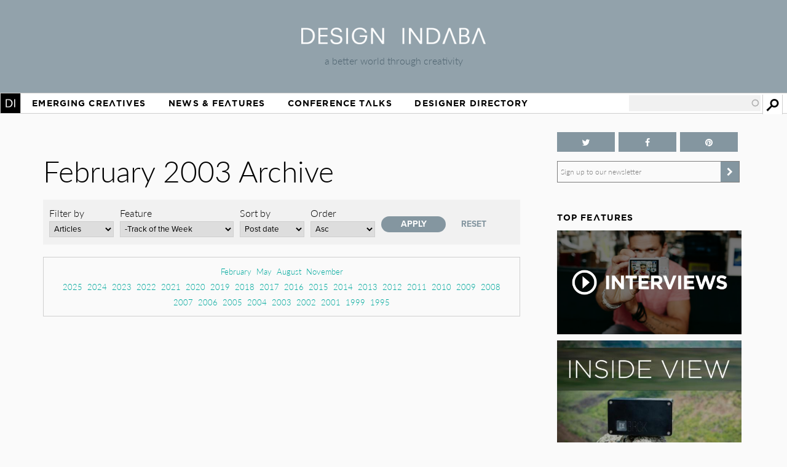

--- FILE ---
content_type: text/html; charset=utf-8
request_url: https://www.designindaba.com/archive/2003/02?type=news&field_feature_type_tid=24268&sort_by=created&sort_order=ASC
body_size: 13239
content:
<!DOCTYPE html>
<html lang="en" dir="ltr"
  xmlns:fb="https://ogp.me/ns/fb#"
  xmlns:og="https://ogp.me/ns#"
  xmlns:article="https://ogp.me/ns/article#"
  xmlns:book="https://ogp.me/ns/book#"
  xmlns:profile="https://ogp.me/ns/profile#"
  xmlns:video="https://ogp.me/ns/video#"
  xmlns:product="https://ogp.me/ns/product#">
<head>
<meta charset="utf-8" />
<link rel="shortcut icon" href="https://www.designindaba.com/sites/all/themes/inkydaba/favicon.ico" type="image/vnd.microsoft.icon" />
<meta name="viewport" content="width=device-width, initial-scale=1, maximum-scale=1" />
<meta name="description" content="Design Indaba drives a better world through creativity with its online design publication, annual festival and other &quot;design activism&quot; projects." />
<meta name="abstract" content="Design Indaba drives a better world through creativity with its online design publication, annual festival and other projects, events and publications that improve people’s lives." />
<meta name="keywords" content="Design, creativity, design for good, development, South, thought leaders, 10x10, Indaba, expo, conference, magazine, Africa, video, Ravi Naidoo, exhibition, news, shop, innovation, creative industries, Cape Town Design Festival, South African Design Festival, Design Indaba, Cape Town Design Week, South African Design Week, design magazine, Africa, publication, Design Indaba, innovation, African design" />
<meta name="robots" content="follow, index" />
<meta name="generator" content="Drupal 7 (https://drupal.org)" />
<meta name="rights" content="Design Indaba 2026" />
<link rel="image_src" href="https://designindaba.com/DesignIndaba.jpg" />
<link rel="canonical" href="https://www.designindaba.com/archive/2003/02" />
<link rel="shortlink" href="https://www.designindaba.com/archive/2003/02" />
<meta property="og:site_name" content="Design Indaba" />
<meta property="og:image:url" content="https://designindaba.com/DesignIndaba.jpg" />
<meta property="og:image:type" content="image/jpeg" />
<meta property="og:image:type" content="image/png" />
<meta name="twitter:card" content="summary_large_image" />
<meta name="twitter:site" content="@designindaba" />
<meta name="twitter:site:id" content="q3m7c2" />
<title>February 2003 Archive | Design Indaba</title>
<link rel="stylesheet" href="https://maxcdn.bootstrapcdn.com/font-awesome/4.4.0/css/font-awesome.min.css">
<link type="text/css" rel="stylesheet" href="https://www.designindaba.com/sites/default/files/css/css_xE-rWrJf-fncB6ztZfd2huxqgxu4WO-qwma6Xer30m4.css" media="all" />
<link type="text/css" rel="stylesheet" href="https://www.designindaba.com/sites/default/files/css/css_nfY0DTcSnmA4FfodBB6fmTbN6Ru32AbHFsE9GMesdZE.css" media="all" />
<link type="text/css" rel="stylesheet" href="https://www.designindaba.com/sites/default/files/css/css_r_EGBlyFAXVju9Dk5UYbjIFpUeObZN1xJQV67Bt3p9c.css" media="all" />
<style type="text/css" media="all">
<!--/*--><![CDATA[/*><!--*/
#backtotop{left:50%;margin-left:-50px;}

/*]]>*/-->
</style>
<link type="text/css" rel="stylesheet" href="https://www.designindaba.com/sites/default/files/css/css_T-dj2s-Xdr2YtSXv_0nLMF81iRIgfSPJnMGsClNmKBc.css" media="all" />
<link type="text/css" rel="stylesheet" href="https://www.designindaba.com/sites/default/files/css/css_dmLGIUj-_tE0VyYhzphPbbj_aFDuZNWEclO7DMzqUwU.css" media="all" />
	<script type='text/javascript'>
		var googletag = googletag || {};
			googletag.cmd = googletag.cmd || [];
		(function() {
		var gads = document.createElement('script');
			gads.async = true;
			gads.type = 'text/javascript';
		var useSSL = 'https:' == document.location.protocol;
			gads.src = (useSSL ? 'https:' : 'http:') + 
			'//www.googletagservices.com/tag/js/gpt.js';
		var node = document.getElementsByTagName('script')[0];
			node.parentNode.insertBefore(gads, node);
		})();
	</script>
<script type="text/javascript">
<!--//--><![CDATA[//><!--
window.google_analytics_domain_name = ".designindaba.com";window.google_analytics_uacct = "UA-11594905-2";
//--><!]]>
</script>
<script type="text/javascript" src="https://www.designindaba.com/sites/all/modules/contrib/jquery_update/replace/jquery/1.7/jquery.min.js?v=1.7.2"></script>
<script type="text/javascript" src="https://www.designindaba.com/misc/jquery-extend-3.4.0.js?v=1.7.2"></script>
<script type="text/javascript" src="https://www.designindaba.com/misc/jquery.once.js?v=1.2"></script>
<script type="text/javascript" src="https://www.designindaba.com/misc/drupal.js?q8wf21"></script>
<script type="text/javascript" src="https://www.designindaba.com/sites/all/modules/contrib/jquery_update/replace/ui/ui/minified/jquery.ui.effect.min.js?v=1.10.2"></script>
<script type="text/javascript" src="https://www.designindaba.com/sites/all/modules/contrib/waypoints/waypoints.min.js?v=1.0.2"></script>
<script type="text/javascript" src="https://www.designindaba.com/sites/all/modules/contrib/pollim/modules/choices/js/choices.js?q8wf21"></script>
<script type="text/javascript" src="https://www.designindaba.com/sites/all/modules/contrib/pollim/modules/choices/js/jquery.cookie.min.js?q8wf21"></script>
<script type="text/javascript" src="https://www.designindaba.com/sites/all/modules/contrib/back_to_top/js/back_to_top.js?q8wf21"></script>
<script type="text/javascript" src="https://www.designindaba.com/sites/all/libraries/colorbox/jquery.colorbox-min.js?q8wf21"></script>
<script type="text/javascript" src="https://www.designindaba.com/sites/all/modules/contrib/colorbox/js/colorbox.js?q8wf21"></script>
<script type="text/javascript" src="https://www.designindaba.com/sites/all/modules/contrib/colorbox/styles/default/colorbox_style.js?q8wf21"></script>
<script type="text/javascript" src="https://www.designindaba.com/sites/all/libraries/jwplayer/jwplayer.js?q8wf21"></script>
<script type="text/javascript" src="https://www.designindaba.com/sites/all/modules/contrib/video/js/video.js?q8wf21"></script>
<script type="text/javascript" src="https://www.designindaba.com/misc/autocomplete.js?v=7.69"></script>
<script type="text/javascript" src="https://www.designindaba.com/sites/all/modules/contrib/search_api_autocomplete/search_api_autocomplete.js?q8wf21"></script>
<script type="text/javascript" src="https://www.designindaba.com/sites/all/modules/contrib/responsive_menus/styles/responsive_menus_simple/js/responsive_menus_simple.js?q8wf21"></script>
<script type="text/javascript" src="https://www.designindaba.com/sites/all/modules/contrib/google_analytics/googleanalytics.js?q8wf21"></script>
<script type="text/javascript">
<!--//--><![CDATA[//><!--
(function(i,s,o,g,r,a,m){i["GoogleAnalyticsObject"]=r;i[r]=i[r]||function(){(i[r].q=i[r].q||[]).push(arguments)},i[r].l=1*new Date();a=s.createElement(o),m=s.getElementsByTagName(o)[0];a.async=1;a.src=g;m.parentNode.insertBefore(a,m)})(window,document,"script","//www.google-analytics.com/analytics.js","ga");ga("create", "UA-11594905-2", {"cookieDomain":".designindaba.com"});ga("require", "displayfeatures");ga("send", "pageview");
//--><!]]>
</script>
<script type="text/javascript" src="https://www.designindaba.com/sites/all/modules/custom/di_dfp/js/di-dfp.js?q8wf21"></script>
<script type="text/javascript" src="https://www.designindaba.com/sites/all/themes/inkydaba/js/jquery-ui.min.js?q8wf21"></script>
<script type="text/javascript" src="https://www.designindaba.com/sites/all/themes/inkydaba/js/runadverts.js?q8wf21"></script>
<script type="text/javascript" src="https://www.designindaba.com/sites/all/themes/inkydaba/js/trianglify.min.js?q8wf21"></script>
<script type="text/javascript" src="https://www.designindaba.com/sites/all/themes/inkydaba/js/jquery.matchHeight-min.js?q8wf21"></script>
<script type="text/javascript" src="https://www.designindaba.com/sites/all/themes/inkydaba/js/jquery.sticky.js?q8wf21"></script>
<script type="text/javascript" src="https://www.designindaba.com/sites/all/themes/inkydaba/js/di-actions.js?q8wf21"></script>
<script type="text/javascript" src="https://www.designindaba.com/sites/all/themes/inkydaba/js/jquery.min.js?q8wf21"></script>
<script type="text/javascript" src="https://www.designindaba.com/sites/all/themes/inkydaba/magnific-popup/jquery.magnific-popup.js?q8wf21"></script>
<script type="text/javascript">
<!--//--><![CDATA[//><!--
jQuery.extend(Drupal.settings, {"basePath":"\/","pathPrefix":"","ajaxPageState":{"theme":"inkydaba","theme_token":"SMXT_kexRbljstgogOsPM1OCYYM9TnBwtF5YKbFHfdk","js":{"0":1,"sites\/all\/modules\/contrib\/jquery_update\/replace\/jquery\/1.7\/jquery.min.js":1,"misc\/jquery-extend-3.4.0.js":1,"misc\/jquery.once.js":1,"misc\/drupal.js":1,"sites\/all\/modules\/contrib\/jquery_update\/replace\/ui\/ui\/minified\/jquery.ui.effect.min.js":1,"sites\/all\/modules\/contrib\/waypoints\/waypoints.min.js":1,"sites\/all\/modules\/contrib\/pollim\/modules\/choices\/js\/choices.js":1,"sites\/all\/modules\/contrib\/pollim\/modules\/choices\/js\/jquery.cookie.min.js":1,"sites\/all\/modules\/contrib\/back_to_top\/js\/back_to_top.js":1,"sites\/all\/libraries\/colorbox\/jquery.colorbox-min.js":1,"sites\/all\/modules\/contrib\/colorbox\/js\/colorbox.js":1,"sites\/all\/modules\/contrib\/colorbox\/styles\/default\/colorbox_style.js":1,"sites\/all\/libraries\/jwplayer\/jwplayer.js":1,"sites\/all\/modules\/contrib\/video\/js\/video.js":1,"misc\/autocomplete.js":1,"sites\/all\/modules\/contrib\/search_api_autocomplete\/search_api_autocomplete.js":1,"sites\/all\/modules\/contrib\/responsive_menus\/styles\/responsive_menus_simple\/js\/responsive_menus_simple.js":1,"sites\/all\/modules\/contrib\/google_analytics\/googleanalytics.js":1,"1":1,"sites\/all\/modules\/custom\/di_dfp\/js\/di-dfp.js":1,"sites\/all\/themes\/inkydaba\/js\/jquery-ui.min.js":1,"sites\/all\/themes\/inkydaba\/js\/runadverts.js":1,"sites\/all\/themes\/inkydaba\/js\/trianglify.min.js":1,"sites\/all\/themes\/inkydaba\/js\/jquery.matchHeight-min.js":1,"sites\/all\/themes\/inkydaba\/js\/jquery.sticky.js":1,"sites\/all\/themes\/inkydaba\/js\/di-actions.js":1,"sites\/all\/themes\/inkydaba\/js\/jquery.min.js":1,"sites\/all\/themes\/inkydaba\/magnific-popup\/jquery.magnific-popup.js":1},"css":{"modules\/system\/system.base.css":1,"modules\/system\/system.menus.css":1,"modules\/system\/system.messages.css":1,"modules\/system\/system.theme.css":1,"sites\/all\/modules\/contrib\/pollim\/modules\/choices\/theme\/choices.css":1,"sites\/all\/modules\/contrib\/date\/date_api\/date.css":1,"sites\/all\/modules\/contrib\/date\/date_popup\/themes\/datepicker.1.7.css":1,"sites\/all\/modules\/contrib\/date\/date_repeat_field\/date_repeat_field.css":1,"modules\/field\/theme\/field.css":1,"sites\/all\/modules\/contrib\/freepager\/freepager.css":1,"modules\/node\/node.css":1,"modules\/user\/user.css":1,"sites\/all\/modules\/contrib\/video_filter\/video_filter.css":1,"sites\/all\/modules\/contrib\/views\/css\/views.css":1,"sites\/all\/modules\/contrib\/back_to_top\/css\/back_to_top.css":1,"sites\/all\/modules\/contrib\/colorbox\/styles\/default\/colorbox_style.css":1,"sites\/all\/modules\/contrib\/ctools\/css\/ctools.css":1,"sites\/all\/modules\/contrib\/video\/css\/video.css":1,"0":1,"sites\/all\/modules\/contrib\/search_api_autocomplete\/search_api_autocomplete.css":1,"sites\/all\/modules\/contrib\/responsive_menus\/styles\/responsive_menus_simple\/css\/responsive_menus_simple.css":1,"sites\/all\/modules\/contrib\/addtoany\/addtoany.css":1,"sites\/all\/themes\/inkydaba\/css\/inkydaba.css":1,"sites\/all\/themes\/inkydaba\/css\/responsive.css":1,"sites\/all\/themes\/inkydaba\/css\/popup.css":1,"sites\/all\/themes\/inkydaba\/magnific-popup\/magnific-popup.css":1}},"colorbox":{"opacity":"0.85","current":"{current} of {total}","previous":"\u00ab Prev","next":"Next \u00bb","close":"Close","maxWidth":"98%","maxHeight":"98%","fixed":true,"mobiledetect":false,"mobiledevicewidth":"480px"},"urlIsAjaxTrusted":{"\/archive\/2003\/02":true,"\/search":true},"better_exposed_filters":{"views":{"content_archive_":{"displays":{"attachment_2":{"filters":[]},"attachment_1":{"filters":[]},"page":{"filters":{"type":{"required":false},"field_feature_type_tid":{"required":false}}}}},"list_blocks":{"displays":{"block_4":{"filters":[]},"block_1":{"filters":[]},"block_6":{"filters":[]},"block_7":{"filters":[]}}},"node_term_elements":{"displays":{"block_4":{"filters":[]},"block_11":{"filters":[]},"block_10":{"filters":[]},"block_14":{"filters":[]}}}}},"back_to_top":{"back_to_top_button_trigger":"750","back_to_top_button_text":"Back to top","#attached":{"library":[["system","ui"]]}},"responsive_menus":[{"toggler_text":"Menu","selectors":["#main-menu"],"media_size":"1019","media_unit":"px","absolute":"1","remove_attributes":"1","responsive_menus_style":"responsive_menus_simple"}],"googleanalytics":{"trackOutbound":1,"trackMailto":1,"trackDownload":1,"trackDownloadExtensions":"7z|aac|arc|arj|asf|asx|avi|bin|csv|doc(x|m)?|dot(x|m)?|exe|flv|gif|gz|gzip|hqx|jar|jpe?g|js|mp(2|3|4|e?g)|mov(ie)?|msi|msp|pdf|phps|png|ppt(x|m)?|pot(x|m)?|pps(x|m)?|ppam|sld(x|m)?|thmx|qtm?|ra(m|r)?|sea|sit|tar|tgz|torrent|txt|wav|wma|wmv|wpd|xls(x|m|b)?|xlt(x|m)|xlam|xml|z|zip","trackColorbox":1,"trackDomainMode":"1"}});
//--><!]]>
</script>
<!--[if lt IE 9]><script src="/sites/all/themes/inkydaba/js/html5.js"></script><![endif]-->

	<script type="text/javascript" src="//use.typekit.net/vgx4idn.js"></script>
	<script type="text/javascript">try{Typekit.load();}catch(e){}</script>
	<script type='text/javascript'>
		googletag.cmd.push(function() {
		var mapSky = googletag.sizeMapping().
				addSize([300, 200], [234, 60]).
				addSize([480, 200], [468, 60]).
				addSize([1000, 200], [160, 600]).
				build();		
			window.slotSky= googletag.defineSlot('/6482111/Skyscraper', [160, 600], 'div-gpt-ad-1428676548028-0').defineSizeMapping(mapSky).addService(googletag.pubads());
			window.slotSky= googletag.defineSlot('/6482111/Skyscraper-events', [160, 600], 'div-gpt-ad-1428676657527-0').defineSizeMapping(mapSky).addService(googletag.pubads());
			window.slotSky= googletag.defineSlot('/6482111/skyscraper-feature-sponsor', [160, 600], 'div-gpt-ad-1428676697170-0').defineSizeMapping(mapSky).addService(googletag.pubads());
		/*
		var mapMPU = googletag.sizeMapping().
				addSize([300, 200], [300, 250]).
				addSize([480, 200], [250, 250]).
				addSize([1000, 200], [300, 250]).
				build();
			window.slotMPU= googletag.defineSlot('/6482111/D7HOME-MPU', [300, 250], 'div-gpt-ad-1428676773066-0').defineSizeMapping(mapMPU).addService(googletag.pubads());
			window.slotMPU= googletag.defineSlot('/6482111/MPU_BTF', [[270, 225], [300, 250]], 'div-gpt-ad-1428676094679-0').defineSizeMapping(mapMPU).addService(googletag.pubads());
			window.slotMPU= googletag.defineSlot('/6482111/MPU_Mid', [[270, 225], [300, 250]], 'div-gpt-ad-1428676008907-0').defineSizeMapping(mapMPU).addService(googletag.pubads());
			window.slotMPU= googletag.defineSlot('/6482111/MPU_Premium', [[270, 225], [300, 250]], 'div-gpt-ad-1428675828639-0').defineSizeMapping(mapMPU).addService(googletag.pubads());
			window.slotMPU= googletag.defineSlot('/6482111/MPU_Talks', [[270, 225], [300, 250]], 'div-gpt-ad-1428675945667-0').defineSizeMapping(mapMPU).addService(googletag.pubads());
			window.slotMPU= googletag.defineSlot('/6482111/DirectoryMPU', [[270, 225], [300, 250]], 'div-gpt-ad-1442394301058-0').defineSizeMapping(mapMPU).addService(googletag.pubads());
		var mapWide = googletag.sizeMapping().
				addSize([300, 200], [234, 60]).
				addSize([480, 200], [468, 60]).
				addSize([750, 200], [728, 90]).
				build();			
			window.slotWide= googletag.defineSlot('/6482111/leaderboard', [728, 90], 'div-gpt-ad-1428675619182-0').defineSizeMapping(mapWide).addService(googletag.pubads());
			window.slotWide= googletag.defineSlot('/6482111/wide-banner-feature-sponsor', [728, 90], 'div-gpt-ad-1408459372346-0').defineSizeMapping(mapWide).addService(googletag.pubads());
		var mapBanner = googletag.sizeMapping().
				addSize([300, 200], [234, 60]).
				addSize([480, 200], [468, 60]).
				addSize([1000, 200], [690, 105]).
				build();		
			window.slotBanner= googletag.defineSlot('/6482111/Talks_banner', [690, 105], 'div-gpt-ad-1364295009374-0').defineSizeMapping(mapBanner).addService(googletag.pubads());
			window.slotBanner= googletag.defineSlot('/6482111/Wide-banner-new', [690, 105], 'div-gpt-ad-1364295049032-0').defineSizeMapping(mapBanner).addService(googletag.pubads());	
				*/
			googletag.pubads().enableSingleRequest();
			googletag.pubads().collapseEmptyDivs(true);
			googletag.enableServices();	
		});
	</script>
	
	<script type="text/javascript">var switchTo5x=false;</script>
	<script type="text/javascript">var __st_loadLate=true; //if __st_loadLate is defined then the widget will not load on domcontent ready</script>
	<script type="text/javascript" src="https://ws.sharethis.com/button/buttons.js"></script>
	<script type="text/javascript">stLight.options({publisher: "aab1867a-6ee4-4a01-9702-c1005489c70c", doNotHash:true, doNotCopy:true, hashAddressBar:false});</script>
	
	<meta name="p:domain_verify" content="2124a756db70792629e12fb7989ede41"/>
	
	<link rel="apple-touch-icon" sizes="57x57" href="/sites/all/themes/inkydaba/icons/apple-touch-icon-57x57.png">
	<link rel="apple-touch-icon" sizes="114x114" href="/sites/all/themes/inkydaba/icons/apple-touch-icon-114x114.png">
	<link rel="apple-touch-icon" sizes="72x72" href="/sites/all/themes/inkydaba/icons/apple-touch-icon-72x72.png">
	<link rel="apple-touch-icon" sizes="144x144" href="/sites/all/themes/inkydaba/icons/apple-touch-icon-144x144.png">
	<link rel="apple-touch-icon" sizes="60x60" href="/sites/all/themes/inkydaba/icons/apple-touch-icon-60x60.png">
	<link rel="apple-touch-icon" sizes="120x120" href="/sites/all/themes/inkydaba/icons/apple-touch-icon-120x120.png">
	<link rel="apple-touch-icon" sizes="76x76" href="/sites/all/themes/inkydaba/icons/apple-touch-icon-76x76.png">
	<link rel="apple-touch-icon" sizes="152x152" href="/sites/all/themes/inkydaba/icons/apple-touch-icon-152x152.png">
	<link rel="apple-touch-icon" sizes="180x180" href="/sites/all/themes/inkydaba/icons/apple-touch-icon-180x180.png">
	<link rel="shortcut icon" href="/sites/all/themes/inkydaba/icons/favicon.ico">
	<link rel="icon" type="image/png" href="/sites/all/themes/inkydaba/icons/favicon-192x192.png" sizes="192x192">
	<link rel="icon" type="image/png" href="/sites/all/themes/inkydaba/icons/favicon-160x160.png" sizes="160x160">
	<link rel="icon" type="image/png" href="/sites/all/themes/inkydaba/icons/favicon-96x96.png" sizes="96x96">
	<link rel="icon" type="image/png" href="/sites/all/themes/inkydaba/icons/favicon-16x16.png" sizes="16x16">
	<link rel="icon" type="image/png" href="/sites/all/themes/inkydaba/icons/favicon-32x32.png" sizes="32x32">
	<meta name="msapplication-TileColor" content="#000000">
	<meta name="msapplication-TileImage" content="/sites/all/themes/inkydaba/icons/mstile-144x144.png">
	<meta name="msapplication-config" content="/sites/all/themes/inkydaba/icons/browserconfig.xml">
  
</head>
<body class="html not-front not-logged-in one-sidebar sidebar-second page-archive page-archive- page-archive-2003 page-archive- page-archive-02 grid-2016" >

	<!-- BEGIN EFFECTIVE MEASURE CODE --><!-- COPYRIGHT EFFECTIVE MEASURE -->
	<script type="text/javascript">
		(function() {
			var em = document.createElement('script'); em.type = 'text/javascript'; em.async = true;
			em.src = ('https:' == document.location.protocol ? 'https://za-ssl' : 'https://za-cdn') + '.effectivemeasure.net/em.js';
			var s = document.getElementsByTagName('script')[0]; s.parentNode.insertBefore(em, s);
		})();
	</script>
	<noscript>
		<img src="//za.effectivemeasure.net/em_image" alt="" style="position:absolute; left:-5px;" />
	</noscript>
<!-- END EFFECTIVE MEASURE CODE -->

    <style>
.views-exposed-widgets .views-widget .form-item .description {
	display: none !important;
}
</style>
<div id="page-wrapper"><div id="page" class="clearfix">
	
	<!-- Leaderboard --> 
	<div id="leaderboard">
		<div id="wrap" class="clearfix ad-leaderboard">
			  <div class="region region-ad-leader">
    <div id="block-di-dfp-dfp-14" class="block block-di-dfp ad-hero-banner">

      
  <div class="content">
    <div class="entity entity-diadvertisement diadvertisement-diadvertisement clearfix">

      <h2>
              <a href="/diadvertisement/14"></a>
          </h2>
  
  <div class="content">
    <div id="di-dfp-Hero_banner_007" class="ad-tag" data-dfp-id="di-dfp-Hero_banner_007" style="max-width:970px;" data-dfp-name="Hero_banner" data-dfp-sizes="970x250" data-dfp-named="hero"></div>  </div>
</div>
  </div> <!-- /.content -->

</div> <!-- /.block -->
<div id="block-di-dfp-dfp-9" class="block block-di-dfp ad-leaderboard">

      
  <div class="content">
    <div class="entity entity-diadvertisement diadvertisement-diadvertisement clearfix">

      <h2>
              <a href="/diadvertisement/9"></a>
          </h2>
  
  <div class="content">
    <div id="di-dfp-leaderboard_087" class="ad-tag" data-dfp-id="di-dfp-leaderboard_087" style="max-width:728px;" data-dfp-name="leaderboard" data-dfp-sizes="728x90" data-dfp-named="mapWide"></div>  </div>
</div>
  </div> <!-- /.content -->

</div> <!-- /.block -->
  </div>
	</div></div> <!-- /#wrap../#leaderboard -->

	<!-- Header --> 
			<!-- Secondary Utility Nav -->
			<!-- end Secondary Utility -->
	<header role="banner"><div id="header" class="clearfix"><div id="wrap" class="clearfix">	
		<div class="logoblock">
			<a href="/" title="Home" rel="home" class="logo">
				<img src="https://www.designindaba.com/sites/all/themes/inkydaba/logo.png" alt="Home" />
			</a>
			<div class="slogan">a better world through creativity</div>
		</div>	
		<div class="clr"></div>
	</div></div></header> <!--  /#wrap../#header  -->
	
	<!-- Navigation -->
	<nav role="navigation"><div id="navigation"><div id="wrap" class="clearfix">	
		<div id="main-menu">
		  <ul class="menu"><li class="first expanded"><a href="/" title="">Home</a><ul class="menu"><li class="first leaf"><a href="/about-design-indaba" title="">About Design Indaba</a></li>
<li class="leaf"><a href="/design-indaba-news" title="">Design Indaba News</a></li>
<li class="leaf"><a href="/projects" title="">Projects</a></li>
<li class="last leaf"><a href="/press-room" title="">Press Room</a></li>
</ul></li>
<li class="leaf"><a href="/projects/emerging-creatives" title="">Emerging Creatives</a></li>
<li class="expanded"><a href="/news-features" title="">News &amp; Features</a><ul class="menu"><li class="first leaf"><a href="/design-news" title="">Design News</a></li>
<li class="leaf"><a href="https://www.designindaba.com/news-features/showcases/africa-now-west-africa" title="">Africa Now</a></li>
<li class="leaf"><a href="/creative-work" title="">Creative Work</a></li>
<li class="leaf"><a href="/interviews" title="">Interviews</a></li>
<li class="leaf"><a href="/creative-work/next-generation" title="">Next Generation</a></li>
<li class="leaf"><a href="/creative-work/design-frontiers" title="">Design Frontiers</a></li>
<li class="leaf"><a href="/topics/african-design" title="">African Design</a></li>
<li class="leaf"><a href="/topics/design-activism" title="">Design Activism</a></li>
<li class="last leaf"><a href="/videos" title="">Videos</a></li>
</ul></li>
<li class="expanded"><a href="/conference-talks" title="">Conference Talks</a><ul class="menu"><li class="first last leaf"><a href="/conference-talks" title="">Video Archive (2006 – present)</a></li>
</ul></li>
<li class="last expanded"><a href="/profiles" title="">Designer Directory</a><ul class="menu"><li class="first last leaf menu-views"><div class="view view-node-term-elements view-id-node_term_elements view-display-id-block_14 view-dom-id-e45ca51ec214f47631225b7893a8403c">
        
  
  
      <div class="view-content">
        <div class="views-row views-row-1 views-row-odd views-row-first views-row-last">
      
  <div>        <p>Our database of African and international creatives and companies making waves in the design world.</p>  </div>  </div>
    </div>
  
  
  
  
  
  
</div></li>
</ul></li>
</ul>			
		</div> <!-- /#main-menu -->
		
		  <div class="region region-navstrip">
    <div id="block-views-exp-search-api-page" class="block block-views">

      
  <div class="content">
    <form action="/search" method="get" id="views-exposed-form-search-api-page" accept-charset="UTF-8"><div><div class="views-exposed-form">
  <div class="views-exposed-widgets clearfix">
          <div id="edit-keywords-wrapper" class="views-exposed-widget views-widget-filter-search_api_views_fulltext">
                  <label for="edit-keywords">
            Search          </label>
                        <div class="views-widget">
          <div class="form-item form-type-textfield form-item-keywords">
 <input class="auto_submit form-text form-autocomplete" data-search-api-autocomplete-search="search_api_views_search_api" data-min-autocomplete-length="3" type="text" id="edit-keywords" name="keywords" value="" size="30" maxlength="128" /><input type="hidden" id="edit-keywords-autocomplete" value="https://www.designindaba.com/index.php?q=search_api_autocomplete/search_api_views_search_api/-" disabled="disabled" class="autocomplete" />
</div>
        </div>
              </div>
                    <div class="views-exposed-widget views-submit-button">
      <input type="submit" id="edit-submit-search-api" name="" value="Apply" class="form-submit" />    </div>
      </div>
</div>
</div></form>  </div> <!-- /.content -->

</div> <!-- /.block -->
  </div>
	</div></div></nav> <!--  /#wrap../#navigation  -->	
		 <!--off canvas end -->

	<!-- Top Stage -->
	 <!--  /#wrap../#topstage  -->
	
	<!-- Main Content -->
	<div id="main"><div id="wrap" class="clearfix">			
		<div id="content-wrapper" role="main">
																	<h1 class="title" id="page-title">						
							February 2003 Archive						</h1>
																							<div class="tabs"></div>							
			
						<div class="content-main content-box clearfix">  <div class="region region-content">
    <div id="block-system-main" class="block block-system">

      
  <div class="content">
    <div class="view view-content-archive- view-id-content_archive_ view-display-id-page archive view-dom-id-ada59b88c48071afc36d88b340dfe8d6">
        
      <div class="view-filters">
      <form action="/archive/2003/02" method="get" id="views-exposed-form-content-archive--page" accept-charset="UTF-8"><div><div class="views-exposed-form">
  <div class="views-exposed-widgets clearfix">
          <div id="edit-type-wrapper" class="views-exposed-widget views-widget-filter-type">
                  <label for="edit-type">
            Filter by          </label>
                        <div class="views-widget">
          <div class="form-item form-type-select form-item-type">
 <select id="edit-type" name="type" class="form-select"><option value="All">- Any -</option><option value="news" selected="selected">Articles</option><option value="galleries">Galleries</option><option value="video">Videos</option></select>
</div>
        </div>
              </div>
          <div id="edit-field-feature-type-tid-wrapper" class="views-exposed-widget views-widget-filter-field_feature_type_tid">
                  <label for="edit-field-feature-type-tid">
            Feature          </label>
                        <div class="views-widget">
          <div class="form-item form-type-select form-item-field-feature-type-tid">
 <select id="edit-field-feature-type-tid" name="field_feature_type_tid" class="form-select"><option value="All">- Any -</option><option value="24257">Creative Work</option><option value="24262">-Design Frontiers</option><option value="24267">-Product Spotlight</option><option value="24264">-Lookbook</option><option value="24266">-Next Generation</option><option value="24265">-Design News</option><option value="24268" selected="selected">-Track of the Week</option><option value="24263">-FilmFestFriday</option><option value="24269">-Design Indaba Campaigns</option><option value="24258">Interviews</option><option value="24271">-Video Interviews</option><option value="24270">-Q&amp;A</option><option value="24272">-Profiling</option><option value="24273">-Dialogues</option><option value="24259">Point of View</option><option value="24274">-Hot Topic</option><option value="24411">-African Report</option><option value="24276">-Inside View</option><option value="24275">-Opinion</option><option value="24277">-Reviews</option><option value="24697">RoundUp</option><option value="24300">-Take Five</option><option value="24299">-Focus On</option><option value="24260">Conference Talks</option><option value="24279">-Talks</option><option value="24280">-Trailers</option><option value="24261">Design Indaba News</option><option value="24281">-Festival News</option><option value="24282">-Do Tank News</option><option value="24283">-Digital News</option></select>
</div>
        </div>
              </div>
              <div class="views-exposed-widget views-widget-sort-by">
        <div class="form-item form-type-select form-item-sort-by">
  <label for="edit-sort-by">Sort by </label>
 <select id="edit-sort-by" name="sort_by" class="form-select"><option value="created" selected="selected">Post date</option></select>
</div>
      </div>
      <div class="views-exposed-widget views-widget-sort-order">
        <div class="form-item form-type-select form-item-sort-order">
  <label for="edit-sort-order">Order </label>
 <select id="edit-sort-order" name="sort_order" class="form-select"><option value="ASC" selected="selected">Asc</option><option value="DESC">Desc</option></select>
</div>
      </div>
                <div class="views-exposed-widget views-submit-button">
      <input type="submit" id="edit-submit-content-archive-" name="" value="Apply" class="form-submit" />    </div>
          <div class="views-exposed-widget views-reset-button">
        <input type="submit" id="edit-reset" name="op" value="Reset" class="form-submit" />      </div>
      </div>
</div>
</div></form>    </div>
  
      <div class="attachment attachment-before">
      <div class="view view-content-archive- view-id-content_archive_ view-display-id-attachment_2">
        
  
  
      <div class="view-content">
      <div class="item-list">
  <ul class="views-summary">
      <li><a href="/archive/2003/02?type=news&field_feature_type_tid=24272&sort_by=created&sort_order=ASC">February</a>
          </li>
      <li><a href="/archive/2003/05?type=news&field_feature_type_tid=24272&sort_by=created&sort_order=ASC">May</a>
          </li>
      <li><a href="/archive/2003/08?type=news&field_feature_type_tid=24272&sort_by=created&sort_order=ASC">August</a>
          </li>
      <li><a href="/archive/2003/11?type=news&field_feature_type_tid=24272&sort_by=created&sort_order=ASC">November</a>
          </li>
    </ul>
</div>
    </div>
  
  
  
  
  
  
</div><div class="view view-content-archive- view-id-content_archive_ view-display-id-attachment_1">
        
  
  
      <div class="view-content">
      <div class="item-list">
  <ul class="views-summary">
      <li><a href="/archive/2025?type=All&field_feature_type_tid=All&sort_by=created&sort_order=DESC">2025</a>
          </li>
      <li><a href="/archive/2024?type=All&field_feature_type_tid=All&sort_by=created&sort_order=DESC">2024</a>
          </li>
      <li><a href="/archive/2023?type=All&field_feature_type_tid=All&sort_by=created&sort_order=DESC">2023</a>
          </li>
      <li><a href="/archive/2022?type=All&field_feature_type_tid=All&sort_by=created&sort_order=DESC">2022</a>
          </li>
      <li><a href="/archive/2021?type=All&field_feature_type_tid=All&sort_by=created&sort_order=DESC">2021</a>
          </li>
      <li><a href="/archive/2020?type=All&field_feature_type_tid=All&sort_by=created&sort_order=DESC">2020</a>
          </li>
      <li><a href="/archive/2019?type=All&field_feature_type_tid=All&sort_by=created&sort_order=DESC">2019</a>
          </li>
      <li><a href="/archive/2018?type=All&field_feature_type_tid=All&sort_by=created&sort_order=DESC">2018</a>
          </li>
      <li><a href="/archive/2017?type=All&field_feature_type_tid=All&sort_by=created&sort_order=DESC">2017</a>
          </li>
      <li><a href="/archive/2016?type=All&field_feature_type_tid=All&sort_by=created&sort_order=DESC">2016</a>
          </li>
      <li><a href="/archive/2015?type=All&field_feature_type_tid=All&sort_by=created&sort_order=DESC">2015</a>
          </li>
      <li><a href="/archive/2014?type=All&field_feature_type_tid=All&sort_by=created&sort_order=DESC">2014</a>
          </li>
      <li><a href="/archive/2013?type=All&field_feature_type_tid=All&sort_by=created&sort_order=DESC">2013</a>
          </li>
      <li><a href="/archive/2012?type=All&field_feature_type_tid=All&sort_by=created&sort_order=DESC">2012</a>
          </li>
      <li><a href="/archive/2011?type=All&field_feature_type_tid=All&sort_by=created&sort_order=DESC">2011</a>
          </li>
      <li><a href="/archive/2010?type=All&field_feature_type_tid=All&sort_by=created&sort_order=DESC">2010</a>
          </li>
      <li><a href="/archive/2009?type=All&field_feature_type_tid=All&sort_by=created&sort_order=DESC">2009</a>
          </li>
      <li><a href="/archive/2008?type=All&field_feature_type_tid=All&sort_by=created&sort_order=DESC">2008</a>
          </li>
      <li><a href="/archive/2007?type=All&field_feature_type_tid=All&sort_by=created&sort_order=DESC">2007</a>
          </li>
      <li><a href="/archive/2006?type=All&field_feature_type_tid=All&sort_by=created&sort_order=DESC">2006</a>
          </li>
      <li><a href="/archive/2005?type=All&field_feature_type_tid=All&sort_by=created&sort_order=DESC">2005</a>
          </li>
      <li><a href="/archive/2004?type=All&field_feature_type_tid=All&sort_by=created&sort_order=DESC">2004</a>
          </li>
      <li><a href="/archive/2003?type=All&field_feature_type_tid=All&sort_by=created&sort_order=DESC">2003</a>
          </li>
      <li><a href="/archive/2002?type=All&field_feature_type_tid=All&sort_by=created&sort_order=DESC">2002</a>
          </li>
      <li><a href="/archive/2001?type=All&field_feature_type_tid=All&sort_by=created&sort_order=DESC">2001</a>
          </li>
      <li><a href="/archive/1999?type=All&field_feature_type_tid=All&sort_by=created&sort_order=DESC">1999</a>
          </li>
      <li><a href="/archive/1995?type=All&field_feature_type_tid=All&sort_by=created&sort_order=DESC">1995</a>
          </li>
    </ul>
</div>
    </div>
  
  
  
  
  
  
</div>    </div>
  
  
  
  
  
  
  
</div>  </div> <!-- /.content -->

</div> <!-- /.block -->
  </div>
</div>
									
		</div><!-- /#content-wrapper -->
		
		<div id="sidebar" role="complementary">				
			  <div class="region region-sidebar-second">
    <div id="block-block-10" class="block block-block">

      
  <div class="content">
    <div class="socbloc clearfix">
		<div class="">
			<ul class="connect"><li> <a href="https://www.twitter.com/designindaba" title="Follow us on Twitter" class="twitter" target="_blank"> </a></li>
				<li> <a href="https://www.facebook.com/designindaba" title="Join us on Facebook" class="facebook" target="_blank"> </a> </li>
				<li> <a href="https://pinterest.com/designindaba/" title="”Pinterest&quot;" class="pinterest" target="_blank"></a></li>
			</ul></div>
		<div class="right">
			<a href="#mailPopup" class="open-popup-link mailpop"> <span class="ftext"> Sign up to our newsletter </span>
				<span class="doit"></span>
			</a>
		</div>
</div>
<div id="mailPopup" class="white-popup mfp-hide">
<!-- Begin MailChimp Signup Form -->
<div id="mc_di_signup">
<form action="//designindaba.us2.list-manage.com/subscribe/post?u=922d5c18a9d762c82b7eae034&amp;id=eb8e2b1d91" method="post" id="mc-embedded-subscribe-form" name="mc-embedded-subscribe-form" class="validate" target="_blank" novalidate="">
<div class="mc_banner"><img src="/sites/all/themes/inkydaba/gfx/newsletter-header-small.png" /></div>
   <div id="mc_embed_signup_scroll">
<div class="primary-teaser">Sign up to Design Indaba Weekly for the latest design news and inspiration. Sign up to Design Indaba News for updates on Design Indaba events and projects.</div>
			<div id="mce-responses" class="clear">
				<div class="response messages error" id="mce-error-response" style="display:none"></div>
				<div class="response messages status" id="mce-success-response" style="display:none"></div>
			</div> 
<div class="mc-field-group">
    <label for="mce-EMAIL">Email Address  </label>
    <input type="email" value="" name="EMAIL" class="required email form-text" id="mce-EMAIL" /></div>
<div class="mc-field-group input-group">
   <strong>Design Indaba (select one or both) </strong>
   <ul><li><input type="checkbox" value="65536" name="group[16641][65536]" id="mce-group[16641]-16641-0" /><label for="mce-group[16641]-16641-0">Weekly editorial newsletter</label></li>
<li><input type="checkbox" value="131072" name="group[16641][131072]" id="mce-group[16641]-16641-1" /><label for="mce-group[16641]-16641-1">Festival and event updates</label></li>
</ul></div>
 <!-- real people should not fill this in and expect good things - do not remove this or risk form bot signups-->
   <div style="position: absolute; left: -5000px;"><input type="text" name="b_922d5c18a9d762c82b7eae034_eb8e2b1d91" tabindex="-1" value="" /></div>
<div class="clear right-submit"><input type="submit" value="Subscribe" name="subscribe" id="mc-embedded-subscribe" class="form-submit" /></div>
   </div>
</form>
</div>
<script type="text/javascript" src="//s3.amazonaws.com/downloads.mailchimp.com/js/mc-validate.js"></script><script type="text/javascript">
<!--//--><![CDATA[// ><!--
(function($) {window.fnames = new Array(); window.ftypes = new Array();fnames[0]='EMAIL';ftypes[0]='email';fnames[1]='FNAME';ftypes[1]='text';fnames[2]='LNAME';ftypes[2]='text';fnames[8]='MMERGE8';ftypes[8]='radio';fnames[4]='MMERGE4';ftypes[4]='text';fnames[5]='MMERGE5';ftypes[5]='text';fnames[7]='MMERGE7';ftypes[7]='text';fnames[6]='MMERGE6';ftypes[6]='text';fnames[9]='MMERGE9';ftypes[9]='text';fnames[10]='MMERGE10';ftypes[10]='phone';fnames[11]='MMERGE11';ftypes[11]='phone';fnames[13]='MMERGE13';ftypes[13]='text';fnames[15]='MMERGE15';ftypes[15]='birthday';fnames[16]='MMERGE16';ftypes[16]='text';fnames[18]='MMERGE18';ftypes[18]='url';fnames[3]='MMERGE3';ftypes[3]='text';fnames[12]='MMERGE12';ftypes[12]='text';}(jQuery));var $mcj = jQuery.noConflict(true);
//--><!]]>
</script><script>
<!--//--><![CDATA[// ><!--

$('.open-popup-link').magnificPopup({
	type: 'inline',
	midClick: true,
});

//--><!]]>
</script></div>
  </div> <!-- /.content -->

</div> <!-- /.block -->
<div id="block-di-dfp-dfp-8" class="block block-di-dfp ad-mpu-premium">

      
  <div class="content">
    <div class="entity entity-diadvertisement diadvertisement-diadvertisement clearfix">

      <h2>
              <a href="/diadvertisement/8"></a>
          </h2>
  
  <div class="content">
    <div id="di-dfp-MPU_Premium_072" class="ad-tag" data-dfp-id="di-dfp-MPU_Premium_072" style="max-width:300px;" data-dfp-name="MPU_Premium" data-dfp-sizes="300x250" data-dfp-named="mapMPU"></div>  </div>
</div>
  </div> <!-- /.content -->

</div> <!-- /.block -->
<div id="block-views-node-term-elements-block-4" class="block block-views">

      
  <div class="content">
    <div class="view view-node-term-elements view-id-node_term_elements view-display-id-block_4 view-dom-id-613b990ccd203333d999d1e705fbc3a0">
            <div class="view-header">
      <h2 class="light">Top Features</h2>
    </div>
  
  
  
      <div class="view-content">
      <div class="item-list">    <ul>          <li class="views-row views-row-1 views-row-odd views-row-first">  
  <div>        <div class="item-link topics icontitle heavy whitecon"><a href="/interviews/video-interviews"><img src="https://www.designindaba.com/sites/default/files/styles/medium/public/vocab/features/24271/2015-Interviews.png?itok=S_mGrrsa" alt="Video Interviews" title="Video Interviews" /></a>
</div>  </div></li>
          <li class="views-row views-row-2 views-row-even views-row-last">  
  <div>        <div class="item-link topics icontitle heavy whitecon"><a href="/point-view/inside-view"><img src="https://www.designindaba.com/sites/default/files/styles/medium/public/vocab/features/24276/inside-view.jpg?itok=RcYPOJFa" alt="Inside View" /></a>
</div>  </div></li>
      </ul></div>    </div>
  
  
  
  
  
  
</div>  </div> <!-- /.content -->

</div> <!-- /.block -->
<div id="block-views-node-term-elements-block-10" class="block block-views">

      
  <div class="content">
    <div class="view view-node-term-elements view-id-node_term_elements view-display-id-block_10 view-dom-id-0e94c2e39579eff41878dec6154d404d">
            <div class="view-header">
      <h2 class="light">Regulars</h2>
    </div>
  
  
  
      <div class="view-content">
      <div class="item-list">    <ul class="greybx">          <li class="views-row views-row-1 views-row-odd views-row-first">  
  <div>        <span><div class="view view-list-blocks view-id-list_blocks view-display-id-block_7 view-dom-id-7588ea04b3187497def1755c9281419f">
        
  
  
      <div class="view-content">
        <div class="views-row views-row-1 views-row-odd views-row-first views-row-last">
      
  <div>        <div class="item-link news icontitle mini-float wide-float"><a href="/articles/roundup/6-clever-design-solutions-pressing-healthcare-issues"><img src="https://www.designindaba.com/sites/default/files/styles/thumbnail/public/node/news/24342/untitled-3.png?itok=rJWGy_9P" alt="" /></a>
<div class="txtbx">
<div class="category"><a href="/roundup/take-five">Take Five</a></div>
<div class="title"><a href="/articles/roundup/6-clever-design-solutions-pressing-healthcare-issues">6 clever design solutions for pressing healthcare issues </a></div>
<div class="smalltxt"><span class="date">28&nbsp;Nov&nbsp;19</span></div>
</div></div>  </div>  </div>
    </div>
  
  
  
  
  
  
</div></span>  </div></li>
          <li class="views-row views-row-2 views-row-even">  
  <div>        <span><div class="view view-list-blocks view-id-list_blocks view-display-id-block_7 view-dom-id-61bd11eb282eb8795c4baac1e13012f1">
        
  
  
      <div class="view-content">
        <div class="views-row views-row-1 views-row-odd views-row-first views-row-last">
      
  <div>        <div class="item-link news icontitle mini-float wide-float"><a href="/articles/roundup/five-examples-great-design-singapore"><img src="https://www.designindaba.com/sites/default/files/styles/thumbnail/public/node/news/23487/cover.png?itok=kHc95btM" alt="Singapore flag" /></a>
<div class="txtbx">
<div class="category"><a href="/roundup/focus">Focus On</a></div>
<div class="title"><a href="/articles/roundup/five-examples-great-design-singapore">Five examples of great design from Singapore</a></div>
<div class="smalltxt"><span class="date">17&nbsp;Sep&nbsp;18</span></div>
</div></div>  </div>  </div>
    </div>
  
  
  
  
  
  
</div></span>  </div></li>
          <li class="views-row views-row-3 views-row-odd">  
  <div>        <span><div class="view view-list-blocks view-id-list_blocks view-display-id-block_7 view-dom-id-59c6e671092c9d1b4c3410850e5940be">
        
  
  
      <div class="view-content">
        <div class="views-row views-row-1 views-row-odd views-row-first views-row-last">
      
  <div>        <div class="item-link news icontitle mini-float wide-float"><a href="/articles/creative-work/look-work-luke-rudman"><img src="https://www.designindaba.com/sites/default/files/styles/thumbnail/public/node/news/25848/untitled-design.png?itok=EH9-x1HF" alt="Work of Luke Rudman" title="Work of Luke Rudman" /></a>
<div class="txtbx">
<div class="category"><a href="/creative-work/lookbook">Lookbook</a></div>
<div class="title"><a href="/articles/creative-work/look-work-luke-rudman">A look into the work of Luke Rudman </a></div>
<div class="smalltxt"><span class="date">3&nbsp;Feb&nbsp;22</span></div>
</div></div>  </div>  </div>
    </div>
  
  
  
  
  
  
</div></span>  </div></li>
          <li class="views-row views-row-4 views-row-even views-row-last">  
  <div>        <span><div class="view view-list-blocks view-id-list_blocks view-display-id-block_7 view-dom-id-a635fbdb945990083e77c37f65ee0f77">
        
  
  
      <div class="view-content">
        <div class="views-row views-row-1 views-row-odd views-row-first views-row-last">
      
  <div>        <div class="item-link video icontitle mini-float wide-float"><a href="/videos/creative-work/short-film-meditation-joys-girlhood"><img src="https://www.designindaba.com/sites/default/files/styles/thumbnail/public/node/video/21456/Minervas%20Lillies%20-%20Design%20Indaba%20-%20Short%20Film.jpg?itok=XEPNI6gB" alt="Directed by Amirah Tajdin, “Minerva’s Lillie’s” is a personal portrait of femininity, sisterhood, magic and mothers. " title="&quot;Minerva&#039;s Lilies&quot; directed by Amirah Tajdin." /></a>
<div class="txtbx">
<div class="category"><a href="/creative-work/filmfestfriday">FilmFestFriday</a></div>
<div class="title"><a href="/videos/creative-work/short-film-meditation-joys-girlhood">This short film is a meditation on the joys girlhood </a></div>
<div class="smalltxt"><span class="date">12&nbsp;Feb&nbsp;16</span></div>
</div></div>  </div>  </div>
    </div>
  
  
  
  
  
  
</div></span>  </div></li>
      </ul></div>    </div>
  
  
  
  
  
  
</div>  </div> <!-- /.content -->

</div> <!-- /.block -->
<div id="block-block-2" class="block block-block">

      
  <div class="content">
    <h2 class="heavy">Twitter<span class="tfollow"><a href="https://twitter.com/designindaba" class="twitter-follow-button" data-show-count="false" data-lang="en">Follow @designindaba</a></span></h2>

<div class="tfeed"><a class="twitter-timeline" href="https://twitter.com/designindaba" data-widget-id="294442032842285057" data-link-color="#00ACEE" data-chrome="noheader transparent">Tweets by @designindaba</a></div>

<script>
<!--//--><![CDATA[// ><!--
!function(d,s,id){var js,fjs=d.getElementsByTagName(s)[0];if(!d.getElementById(id)){js=d.createElement(s);js.id=id;js.src="//platform.twitter.com/widgets.js";fjs.parentNode.insertBefore(js,fjs);}}(document,"script","twitter-wjs");
//--><!]]>
</script>  </div> <!-- /.content -->

</div> <!-- /.block -->
<div id="block-di-dfp-dfp-7" class="block block-di-dfp ad-mpu-mid">

      
  <div class="content">
    <div class="entity entity-diadvertisement diadvertisement-diadvertisement clearfix">

      <h2>
              <a href="/diadvertisement/7"></a>
          </h2>
  
  <div class="content">
    <div id="di-dfp-MPU_Mid_010" class="ad-tag" data-dfp-id="di-dfp-MPU_Mid_010" style="max-width:300px;" data-dfp-name="MPU_Mid" data-dfp-sizes="300x250" data-dfp-named="mapMPU"></div>  </div>
</div>
  </div> <!-- /.content -->

</div> <!-- /.block -->
<div id="block-di-dfp-dfp-6" class="block block-di-dfp ad-mpu-btf">

      
  <div class="content">
    <div class="entity entity-diadvertisement diadvertisement-diadvertisement clearfix">

      <h2>
              <a href="/diadvertisement/6"></a>
          </h2>
  
  <div class="content">
    <div id="di-dfp-MPU_BTF_024" class="ad-tag" data-dfp-id="di-dfp-MPU_BTF_024" style="max-width:300px;" data-dfp-name="MPU_BTF" data-dfp-sizes="300x250" data-dfp-named="mapBTF"></div>  </div>
</div>
  </div> <!-- /.content -->

</div> <!-- /.block -->
  </div>
					
		</div><!-- /#sidebar -->
	</div></div><!-- /#wrap /#main -->	
	
	<!--Full Width Mid section -->
	<!-- Bottom Stage -->
	 <!--  /#wrap../#bottomstage  -->
	
	<!-- Footer-->
	<footer role="contentinfo"><div id="footer" class="section clearfix">
		<div class="main"><div id="wrap" class="clearfix">
			<a href="/" class="minilogo"><img src="/sites/all/themes/inkydaba/gfx/di_logo_footer.jpg"></a>
			<div class="left">
				<ul id="secondary" class="links clearfix sub-menu"><li class="menu-5811 first"><a href="/about-design-indaba" title="">About</a></li>
<li class="menu-5442"><a href="/contact" title="">Contact</a></li>
<li class="menu-5441"><a href="/advertise" title="">Advertise</a></li>
<li class="menu-6527"><a href="/i-want/submit-your-work" title="">Submit Work</a></li>
<li class="menu-3586"><a href="https://my.designindaba.com" title="Designer Directory">Login</a></li>
<li class="menu-3110"><a href="/sitemap" title="">Sitemap</a></li>
<li class="menu-1785 last"><a href="/terms-use">Terms of Use</a></li>
</ul>			</div> <!-- /.left -->
			<div class="right">
				  <div class="region region-footer">
    <div id="block-block-8" class="block block-block">

      
  <div class="content">
    <ul class="connect"><li><a href="https://www.twitter.com/designindaba" title="Follow us on Twitter" class="twitter" target="_blank"></a></li>
<li><a href="https://www.facebook.com/designindaba" title="Join us on Facebook" class="facebook" target="_blank"></a></li>
<li><a href="https://pinterest.com/designindaba/" title="Pinterest" class="pinterest" target="_blank"></a></li>
<li><a href="https://instagram.com/designindaba" title="Instagram" class="instagram" target="_blank"></a></li>
<li><a href="https://www.youtube.com/user/designindaba?feature=results_main" title="Watch us on YouTube" class="youtube" target="_blank"></a></li>
<li><a href="https://vimeo.com/designindaba" title="Watch us on Vimeo" class="vimeo" target="_blank"></a></li>
<li><a href="https://www.linkedin.com/company/996442" title="LinkedIn" class="linkedin" target="_blank"></a></li>
<li><a href="https://www.designindaba.com/rss" title="RSS Feed" class="rss" target="_blank"></a></li>
<li><a href="/contact" title="Contact Us" class="contact" target="_blank"></a></li>
</ul>  </div> <!-- /.content -->

</div> <!-- /.block -->
  </div>
			</div> <!-- /.right -->
		</div></div> <!-- /#wrap../.main-->

		<div class="copyright"><div id="wrap" class="clearfix">
			<div class="left">
				Design Indaba&reg;, Cape Town Design Week&reg; and South African Design Week&reg; are registered trademarks of Interactive Africa. <br>
				Design Indaba is the founding event of Cape Town Design Festival&trade; and South African Design Festival&trade;.
			</div>
			<div class="right">
				&copy; 1995 - 2026 | <a href="/">Design Indaba</a>. All Rights Reserved.
			</div>
		</div></div> <!-- /#wrap../.copyright-->
	</footer> <!-- /#footer  -->

</div></div> <!-- /#page../#page-wrapper -->










  <div id="modal" class="grid-2016"><span id="close-modal" class="modal-button">&nbsp;</span></div>
		<!-- 8Bit Engage -->
        <!--     <script>
                (function () {
                    var s = document.createElement('script');
                    s.type = 'text/javascript';
                    s.async = true;
                    s.src = '//engage.get8bit.com/js/getwidgets.js';
                    var x = document.getElementsByTagName('head')[0];
                    x.parentNode.insertBefore(s, x);
                })();
            </script> -->
           <!-- End 8Bit Engage -->
</body>
</html>


--- FILE ---
content_type: text/html; charset=utf-8
request_url: https://www.google.com/recaptcha/api2/aframe
body_size: 265
content:
<!DOCTYPE HTML><html><head><meta http-equiv="content-type" content="text/html; charset=UTF-8"></head><body><script nonce="WuButG_cIMange0FDjohrw">/** Anti-fraud and anti-abuse applications only. See google.com/recaptcha */ try{var clients={'sodar':'https://pagead2.googlesyndication.com/pagead/sodar?'};window.addEventListener("message",function(a){try{if(a.source===window.parent){var b=JSON.parse(a.data);var c=clients[b['id']];if(c){var d=document.createElement('img');d.src=c+b['params']+'&rc='+(localStorage.getItem("rc::a")?sessionStorage.getItem("rc::b"):"");window.document.body.appendChild(d);sessionStorage.setItem("rc::e",parseInt(sessionStorage.getItem("rc::e")||0)+1);localStorage.setItem("rc::h",'1768904723820');}}}catch(b){}});window.parent.postMessage("_grecaptcha_ready", "*");}catch(b){}</script></body></html>